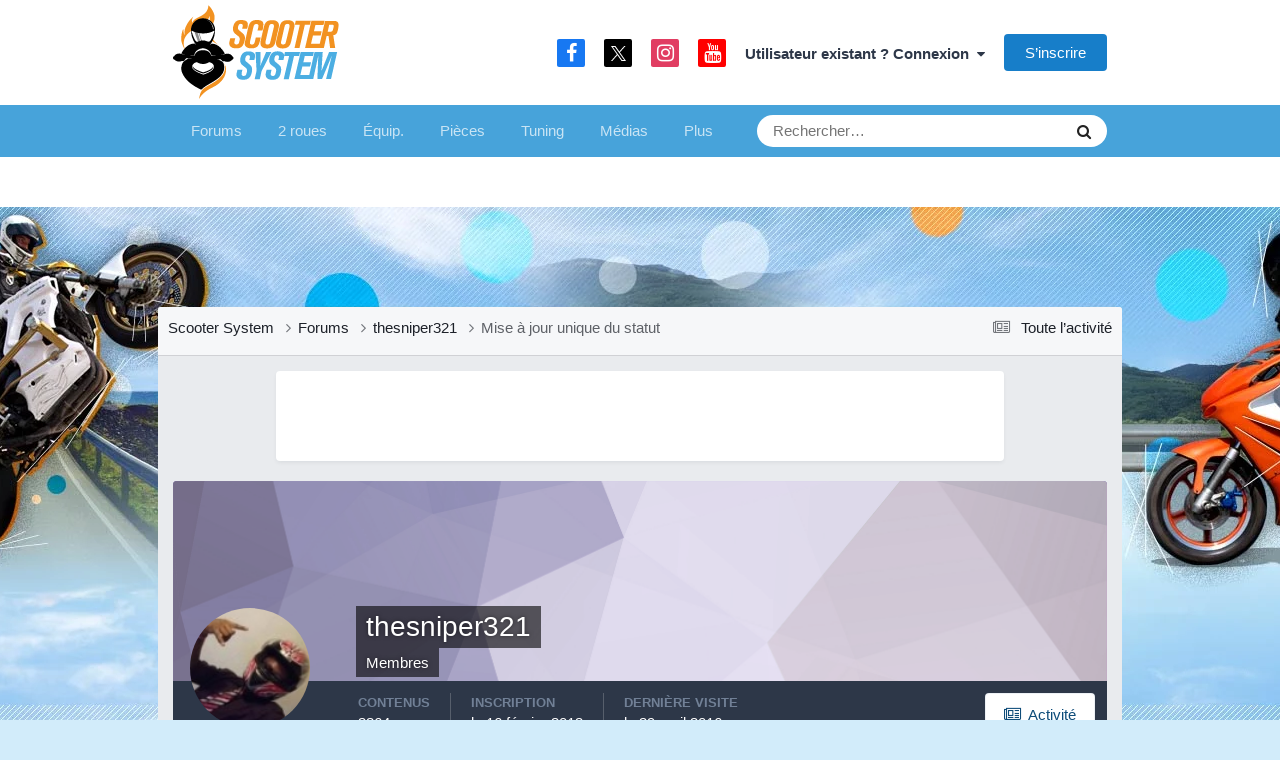

--- FILE ---
content_type: text/html;charset=UTF-8
request_url: https://www.scooter-system.fr/forum/profile/2657-thesniper321/?status=16699&type=status
body_size: 13598
content:
<!DOCTYPE html>
<html lang="fr-FR" dir="ltr">
	<head>
		<meta charset="utf-8">
		<title>Mise à jour de statut unique de 02/20/13 par thesniper321 - Forum Scooter System</title>
     	<link rel="preconnect" href="https://choices.consentframework.com" crossorigin="anonymous">

<link rel="dns-prefetch" href="https://www.googletagservices.com">
<link rel="dns-prefetch" href="https://securepubads.g.doubleclick.net">
<link rel="dns-prefetch" href="https://adservice.google.fr">
<link rel="dns-prefetch" href="https://adservice.google.com">
<link rel="dns-prefetch" href="https://pagead2.googlesyndication.com">
<link rel="dns-prefetch" href="https://partner.googleadservices.com">
<link rel="dns-prefetch" href="https://tpc.googlesyndication.com">
<link rel="dns-prefetch" href="https://cm.g.doubleclick.net">
<link rel="dns-prefetch" href="https://csi.gstatic.com">
<meta name="robots" content="max-image-preview:large">

		
		

	<meta name="viewport" content="width=device-width, initial-scale=1">


	
	


	<meta name="twitter:card" content="summary" />


	
		<meta name="twitter:site" content="@scootersystem" />
	



	
		
			
				<meta property="og:site_name" content="Forum Scooter System">
			
		
	

	
		
			
				<meta property="og:locale" content="fr_FR">
			
		
	


	
		<link rel="canonical" href="https://www.scooter-system.fr/forum/profile/2657-thesniper321/?status=16699&amp;type=status" />
	





<link rel="manifest" href="https://www.scooter-system.fr/forum/manifest.webmanifest/">
<meta name="msapplication-config" content="https://www.scooter-system.fr/forum/browserconfig.xml/">
<meta name="msapplication-starturl" content="/forum/">
<meta name="application-name" content="Scooter System">
<meta name="apple-mobile-web-app-title" content="Scooter System">

	<meta name="theme-color" content="#47a3da">


	<meta name="msapplication-TileColor" content="#ffffff">









<link rel="preload" href="//www.scooter-system.fr/forum/applications/core/interface/font/fontawesome-webfont.woff2?v=4.7.0" as="font" crossorigin="anonymous">
		




	<link rel='stylesheet' href='https://www.scooter-system.fr/forum/uploads/css_built_7/341e4a57816af3ba440d891ca87450ff_framework.css?v=b55ecd13f81758553256' media='all'>

	<link rel='stylesheet' href='https://www.scooter-system.fr/forum/uploads/css_built_7/05e81b71abe4f22d6eb8d1a929494829_responsive.css?v=b55ecd13f81758553256' media='all'>

	<link rel='stylesheet' href='https://www.scooter-system.fr/forum/uploads/css_built_7/20446cf2d164adcc029377cb04d43d17_flags.css?v=b55ecd13f81758553256' media='all'>

	<link rel='stylesheet' href='https://www.scooter-system.fr/forum/uploads/css_built_7/90eb5adf50a8c640f633d47fd7eb1778_core.css?v=b55ecd13f81758553256' media='all'>

	<link rel='stylesheet' href='https://www.scooter-system.fr/forum/uploads/css_built_7/5a0da001ccc2200dc5625c3f3934497d_core_responsive.css?v=b55ecd13f81758553256' media='all'>

	<link rel='stylesheet' href='https://www.scooter-system.fr/forum/uploads/css_built_7/ffdbd8340d5c38a97b780eeb2549bc3f_profiles.css?v=b55ecd13f81758553256' media='all'>

	<link rel='stylesheet' href='https://www.scooter-system.fr/forum/uploads/css_built_7/f2ef08fd7eaff94a9763df0d2e2aaa1f_streams.css?v=b55ecd13f81758553256' media='all'>

	<link rel='stylesheet' href='https://www.scooter-system.fr/forum/uploads/css_built_7/9be4fe0d9dd3ee2160f368f53374cd3f_leaderboard.css?v=b55ecd13f81758553256' media='all'>

	<link rel='stylesheet' href='https://www.scooter-system.fr/forum/uploads/css_built_7/125515e1b6f230e3adf3a20c594b0cea_profiles_responsive.css?v=b55ecd13f81758553256' media='all'>





<link rel='stylesheet' href='https://www.scooter-system.fr/forum/uploads/css_built_7/258adbb6e4f3e83cd3b355f84e3fa002_custom.css?v=b55ecd13f81758553256' media='all'>




      	<link rel="stylesheet" href="//static.scooter-system.fr/themes/4/additional.css" media="print" onload="this.media='all'">
		
		

      	
	</head>
	<body class='ipsApp ipsApp_front ipsJS_none ipsClearfix' data-controller='core.front.core.app' data-message="" data-pageApp='core' data-pageLocation='front' data-pageModule='members' data-pageController='profile' data-pageID='2657' >
      	
		<a href='#ipsLayout_mainArea' class='ipsHide' title='Aller au contenu principal de cette page' accesskey='m'>Aller au contenu</a>
		
			<div id='ipsLayout_header' class='ipsClearfix'>
				





				<header>
					<div class='ipsLayout_container'>
						
<a href='/' id='elLogo' accesskey='1'>
<img alt="Logo Scooter System" src="https://images.scooter-system.fr/logo.svg" loading="eager" importance="high">
</a>

						

	<ul id='elUserNav' class='ipsList_inline cSignedOut ipsResponsive_showDesktop'>
		

	
		<li class='cUserNav_icon'>
			<a href='https://www.facebook.com/scooter.system' target='_blank' class='cShareLink cShareLink_facebook' rel='noopener noreferrer'><i class='fa fa-facebook'></i></a>
        </li>
	
		<li class='cUserNav_icon'>
			<a href='https://x.com/scootersystem' target='_blank' class='cShareLink cShareLink_x' rel='noopener noreferrer'><i class='fa fa-x'></i></a>
        </li>
	
		<li class='cUserNav_icon'>
			<a href='https://www.instagram.com/scootersystem/' target='_blank' class='cShareLink cShareLink_instagram' rel='noopener noreferrer'><i class='fa fa-instagram'></i></a>
        </li>
	
		<li class='cUserNav_icon'>
			<a href='https://www.youtube.com/user/scootersystems' target='_blank' class='cShareLink cShareLink_youtube' rel='noopener noreferrer'><i class='fa fa-youtube'></i></a>
        </li>
	

        
		
        
        
            
            <li id='elSignInLink'>
                <a href='https://www.scooter-system.fr/forum/login/' data-ipsMenu-closeOnClick="false" data-ipsMenu id='elUserSignIn'>
                    Utilisateur existant ? Connexion &nbsp;<i class='fa fa-caret-down'></i>
                </a>
                
<div id='elUserSignIn_menu' class='ipsMenu ipsMenu_auto ipsHide'>
	<form accept-charset='utf-8' method='post' action='https://www.scooter-system.fr/forum/login/'>
		<input type="hidden" name="csrfKey" value="07db3bfca9d199fba20687e402c45a68">
		<input type="hidden" name="ref" value="aHR0cHM6Ly93d3cuc2Nvb3Rlci1zeXN0ZW0uZnIvZm9ydW0vcHJvZmlsZS8yNjU3LXRoZXNuaXBlcjMyMS8/c3RhdHVzPTE2Njk5JnR5cGU9c3RhdHVz">
		<div data-role="loginForm">
			
			
			
				
<div class="ipsPad ipsForm ipsForm_vertical">
	<h4 class="ipsType_sectionHead">Connexion</h4>
	<br><br>
	<ul class='ipsList_reset'>
		<li class="ipsFieldRow ipsFieldRow_noLabel ipsFieldRow_fullWidth">
			
			
				<input type="text" placeholder="Pseudo ou adresse de courriel" name="auth" autocomplete="email">
			
		</li>
		<li class="ipsFieldRow ipsFieldRow_noLabel ipsFieldRow_fullWidth">
			<input type="password" placeholder="Mot de passe" name="password" autocomplete="current-password">
		</li>
		<li class="ipsFieldRow ipsFieldRow_checkbox ipsClearfix">
			<span class="ipsCustomInput">
				<input type="checkbox" name="remember_me" id="remember_me_checkbox" value="1" checked aria-checked="true">
				<span></span>
			</span>
			<div class="ipsFieldRow_content">
				<label class="ipsFieldRow_label" for="remember_me_checkbox">Se souvenir de moi</label>
				<span class="ipsFieldRow_desc">Non recommandé sur les ordinateurs partagés</span>
			</div>
		</li>
		<li class="ipsFieldRow ipsFieldRow_fullWidth">
			<button type="submit" name="_processLogin" value="usernamepassword" class="ipsButton ipsButton_primary ipsButton_small" id="elSignIn_submit">Connexion</button>
			
				<p class="ipsType_right ipsType_small">
					
						<a href='https://www.scooter-system.fr/forum/lostpassword/' data-ipsDialog data-ipsDialog-title='Mot de passe oublié ?'>
					
					Mot de passe oublié ?</a>
				</p>
			
		</li>
	</ul>
</div>
			
		</div>
	</form>
</div>
            </li>
            
        
		
			<li>
				
					<a href='https://www.scooter-system.fr/forum/register/' data-ipsDialog data-ipsDialog-size='narrow' data-ipsDialog-title='S’inscrire' id='elRegisterButton' class='ipsButton ipsButton_normal ipsButton_primary'>S’inscrire</a>
				
			</li>
		
	</ul>

						
<ul class='ipsMobileHamburger ipsList_reset ipsResponsive_hideDesktop'>
	<li data-ipsDrawer data-ipsDrawer-drawerElem='#elMobileDrawer'>
		<a href='#' >
			
			
				
			
			
			
			<i class='fa fa-navicon'></i>
		</a>
	</li>
</ul>
					</div>
				</header>
				

	<nav data-controller='core.front.core.navBar' class=' ipsResponsive_showDesktop'>
		<div class='ipsNavBar_primary ipsLayout_container '>
			<ul data-role="primaryNavBar" class='ipsClearfix'>
				


	
		
		
		<li  id='elNavSecondary_3' data-role="navBarItem" data-navApp="forums" data-navExt="Forums">
			
			
				<a href="https://www.scooter-system.fr/forum/"  data-navItem-id="3" >
					Forums<span class='ipsNavBar_active__identifier'></span>
				</a>
			
			
				<ul class='ipsNavBar_secondary ipsHide' data-role='secondaryNavBar'>
					


	
		
		
		<li  id='elNavSecondary_8' data-role="navBarItem" data-navApp="core" data-navExt="AllActivity">
			
			
				<a href="https://www.scooter-system.fr/forum/discover/"  data-navItem-id="8" >
					Toute l’activité<span class='ipsNavBar_active__identifier'></span>
				</a>
			
			
		</li>
	
	

	
		
		
		<li  id='elNavSecondary_9' data-role="navBarItem" data-navApp="core" data-navExt="YourActivityStreams">
			
			
				<a href="#"  data-navItem-id="9" >
					Flux de mon activité<span class='ipsNavBar_active__identifier'></span>
				</a>
			
			
		</li>
	
	

	
		
		
		<li  id='elNavSecondary_30' data-role="navBarItem" data-navApp="core" data-navExt="Leaderboard">
			
			
				<a href="https://www.scooter-system.fr/forum/leaderboard/"  data-navItem-id="30" >
					Classement<span class='ipsNavBar_active__identifier'></span>
				</a>
			
			
		</li>
	
	

	
		
		
		<li  id='elNavSecondary_32' data-role="navBarItem" data-navApp="core" data-navExt="Clubs">
			
			
				<a href="https://www.scooter-system.fr/forum/clubs/"  data-navItem-id="32" >
					Clubs<span class='ipsNavBar_active__identifier'></span>
				</a>
			
			
		</li>
	
	

	
		
		
		<li  id='elNavSecondary_7' data-role="navBarItem" data-navApp="core" data-navExt="OnlineUsers">
			
			
				<a href="https://www.scooter-system.fr/forum/online/"  data-navItem-id="7" >
					Utilisateurs en ligne<span class='ipsNavBar_active__identifier'></span>
				</a>
			
			
		</li>
	
	

	
		
		
		<li  id='elNavSecondary_12' data-role="navBarItem" data-navApp="core" data-navExt="Search">
			
			
				<a href="https://www.scooter-system.fr/forum/search/"  data-navItem-id="12" >
					Rechercher<span class='ipsNavBar_active__identifier'></span>
				</a>
			
			
		</li>
	
	

					<li class='ipsHide' id='elNavigationMore_3' data-role='navMore'>
						<a href='#' data-ipsMenu data-ipsMenu-appendTo='#elNavigationMore_3' id='elNavigationMore_3_dropdown'>Plus <i class='fa fa-caret-down'></i></a>
						<ul class='ipsHide ipsMenu ipsMenu_auto' id='elNavigationMore_3_dropdown_menu' data-role='moreDropdown'></ul>
					</li>
				</ul>
			
		</li>
	
	

	
		
		
		<li  id='elNavSecondary_24' data-role="navBarItem" data-navApp="core" data-navExt="CustomItem">
			
			
				<a href="https://www.scooter-system.fr/catalog/deuxroues.html" target='_blank' rel="noopener" data-navItem-id="24" >
					2 roues<span class='ipsNavBar_active__identifier'></span>
				</a>
			
			
				<ul class='ipsNavBar_secondary ipsHide' data-role='secondaryNavBar'>
					


	
		
		
		<li  id='elNavSecondary_33' data-role="navBarItem" data-navApp="core" data-navExt="CustomItem">
			
			
				<a href="https://www.scooter-system.fr/guides/22-scooter-50.html"  data-navItem-id="33" >
					Scooter 50<span class='ipsNavBar_active__identifier'></span>
				</a>
			
			
		</li>
	
	

	
		
		
		<li  id='elNavSecondary_34' data-role="navBarItem" data-navApp="core" data-navExt="CustomItem">
			
			
				<a href="https://www.scooter-system.fr/guides/23-scooter-125.html"  data-navItem-id="34" >
					Scooter 125<span class='ipsNavBar_active__identifier'></span>
				</a>
			
			
		</li>
	
	

	
		
		
		<li  id='elNavSecondary_35' data-role="navBarItem" data-navApp="core" data-navExt="CustomItem">
			
			
				<a href="https://www.scooter-system.fr/guides/24-maxiscooter.html"  data-navItem-id="35" >
					Maxiscooter<span class='ipsNavBar_active__identifier'></span>
				</a>
			
			
		</li>
	
	

	
		
		
		<li  id='elNavSecondary_36' data-role="navBarItem" data-navApp="core" data-navExt="CustomItem">
			
			
				<a href="https://www.scooter-system.fr/guides/1-scooter-electrique.html"  data-navItem-id="36" >
					Scooter électrique<span class='ipsNavBar_active__identifier'></span>
				</a>
			
			
		</li>
	
	

	
		
		
		<li  id='elNavSecondary_37' data-role="navBarItem" data-navApp="core" data-navExt="CustomItem">
			
			
				<a href="https://www.scooter-system.fr/guides/3-scooter-3-roues.html"  data-navItem-id="37" >
					Scooter 3 roues<span class='ipsNavBar_active__identifier'></span>
				</a>
			
			
		</li>
	
	

	
		
		
		<li  id='elNavSecondary_38' data-role="navBarItem" data-navApp="core" data-navExt="CustomItem">
			
			
				<a href="https://www.scooter-system.fr/guides/25-50-boite.html"  data-navItem-id="38" >
					Mécaboite<span class='ipsNavBar_active__identifier'></span>
				</a>
			
			
		</li>
	
	

	
		
		
		<li  id='elNavSecondary_39' data-role="navBarItem" data-navApp="core" data-navExt="CustomItem">
			
			
				<a href="https://www.scooter-system.fr/guides/27-moto-125.html"  data-navItem-id="39" >
					Moto 125<span class='ipsNavBar_active__identifier'></span>
				</a>
			
			
		</li>
	
	

					<li class='ipsHide' id='elNavigationMore_24' data-role='navMore'>
						<a href='#' data-ipsMenu data-ipsMenu-appendTo='#elNavigationMore_24' id='elNavigationMore_24_dropdown'>Plus <i class='fa fa-caret-down'></i></a>
						<ul class='ipsHide ipsMenu ipsMenu_auto' id='elNavigationMore_24_dropdown_menu' data-role='moreDropdown'></ul>
					</li>
				</ul>
			
		</li>
	
	

	
		
		
		<li  id='elNavSecondary_25' data-role="navBarItem" data-navApp="core" data-navExt="CustomItem">
			
			
				<a href="https://www.scooter-system.fr/catalog/equipements.html"  data-navItem-id="25" >
					Équip.<span class='ipsNavBar_active__identifier'></span>
				</a>
			
			
				<ul class='ipsNavBar_secondary ipsHide' data-role='secondaryNavBar'>
					


	
		
		
		<li  id='elNavSecondary_40' data-role="navBarItem" data-navApp="core" data-navExt="CustomItem">
			
			
				<a href="https://www.scooter-system.fr/guides/5-casque-moto-scooter.html"  data-navItem-id="40" >
					Casque moto<span class='ipsNavBar_active__identifier'></span>
				</a>
			
			
		</li>
	
	

	
		
		
		<li  id='elNavSecondary_41' data-role="navBarItem" data-navApp="core" data-navExt="CustomItem">
			
			
				<a href="https://www.scooter-system.fr/guides/6-blouson-moto.html"  data-navItem-id="41" >
					Blouson moto<span class='ipsNavBar_active__identifier'></span>
				</a>
			
			
		</li>
	
	

	
		
		
		<li  id='elNavSecondary_42' data-role="navBarItem" data-navApp="core" data-navExt="CustomItem">
			
			
				<a href="https://www.scooter-system.fr/guides/9-gants-moto.html"  data-navItem-id="42" >
					Gants moto<span class='ipsNavBar_active__identifier'></span>
				</a>
			
			
		</li>
	
	

	
		
		
		<li  id='elNavSecondary_43' data-role="navBarItem" data-navApp="core" data-navExt="CustomItem">
			
			
				<a href="https://www.scooter-system.fr/guides/15-antivol-scooter.html"  data-navItem-id="43" >
					Antivol moto<span class='ipsNavBar_active__identifier'></span>
				</a>
			
			
		</li>
	
	

					<li class='ipsHide' id='elNavigationMore_25' data-role='navMore'>
						<a href='#' data-ipsMenu data-ipsMenu-appendTo='#elNavigationMore_25' id='elNavigationMore_25_dropdown'>Plus <i class='fa fa-caret-down'></i></a>
						<ul class='ipsHide ipsMenu ipsMenu_auto' id='elNavigationMore_25_dropdown_menu' data-role='moreDropdown'></ul>
					</li>
				</ul>
			
		</li>
	
	

	
		
		
		<li  id='elNavSecondary_26' data-role="navBarItem" data-navApp="core" data-navExt="CustomItem">
			
			
				<a href="https://www.scooter-system.fr/catalog/index.html"  data-navItem-id="26" >
					Pièces<span class='ipsNavBar_active__identifier'></span>
				</a>
			
			
				<ul class='ipsNavBar_secondary ipsHide' data-role='secondaryNavBar'>
					


	
		
		
		<li  id='elNavSecondary_44' data-role="navBarItem" data-navApp="core" data-navExt="CustomItem">
			
			
				<a href="https://www.scooter-system.fr/news/categorie-2-0.html"  data-navItem-id="44" >
					Nouveautés accessoires<span class='ipsNavBar_active__identifier'></span>
				</a>
			
			
		</li>
	
	

	
		
		
		<li  id='elNavSecondary_59' data-role="navBarItem" data-navApp="core" data-navExt="CustomItem">
			
			
				<a href="https://www.scooter-system.fr/p/cylindre"  data-navItem-id="59" >
					Cylindres<span class='ipsNavBar_active__identifier'></span>
				</a>
			
			
		</li>
	
	

	
		
		
		<li  id='elNavSecondary_60' data-role="navBarItem" data-navApp="core" data-navExt="CustomItem">
			
			
				<a href="https://www.scooter-system.fr/p/pot"  data-navItem-id="60" >
					Pots<span class='ipsNavBar_active__identifier'></span>
				</a>
			
			
		</li>
	
	

	
		
		
		<li  id='elNavSecondary_61' data-role="navBarItem" data-navApp="core" data-navExt="CustomItem">
			
			
				<a href="https://www.scooter-system.fr/p/carburateur"  data-navItem-id="61" >
					Carburateurs<span class='ipsNavBar_active__identifier'></span>
				</a>
			
			
		</li>
	
	

	
		
		
		<li  id='elNavSecondary_62' data-role="navBarItem" data-navApp="core" data-navExt="CustomItem">
			
			
				<a href="https://www.scooter-system.fr/p/allumage"  data-navItem-id="62" >
					Allumage<span class='ipsNavBar_active__identifier'></span>
				</a>
			
			
		</li>
	
	

	
		
		
		<li  id='elNavSecondary_47' data-role="navBarItem" data-navApp="core" data-navExt="CustomItem">
			
			
				<a href="https://www.scooter-system.fr/p/vilebrequin"  data-navItem-id="47" >
					Vilebrequin<span class='ipsNavBar_active__identifier'></span>
				</a>
			
			
		</li>
	
	

	
		
		
		<li  id='elNavSecondary_45' data-role="navBarItem" data-navApp="core" data-navExt="CustomItem">
			
			
				<a href="https://www.scooter-system.fr/p/variateur"  data-navItem-id="45" >
					Variateur<span class='ipsNavBar_active__identifier'></span>
				</a>
			
			
		</li>
	
	

					<li class='ipsHide' id='elNavigationMore_26' data-role='navMore'>
						<a href='#' data-ipsMenu data-ipsMenu-appendTo='#elNavigationMore_26' id='elNavigationMore_26_dropdown'>Plus <i class='fa fa-caret-down'></i></a>
						<ul class='ipsHide ipsMenu ipsMenu_auto' id='elNavigationMore_26_dropdown_menu' data-role='moreDropdown'></ul>
					</li>
				</ul>
			
		</li>
	
	

	
		
		
		<li  id='elNavSecondary_27' data-role="navBarItem" data-navApp="core" data-navExt="CustomItem">
			
			
				<a href="https://www.scooter-system.fr/tuning/index.html"  data-navItem-id="27" >
					Tuning<span class='ipsNavBar_active__identifier'></span>
				</a>
			
			
				<ul class='ipsNavBar_secondary ipsHide' data-role='secondaryNavBar'>
					


	
		
		
		<li  id='elNavSecondary_49' data-role="navBarItem" data-navApp="core" data-navExt="CustomItem">
			
			
				<a href="https://www.scooter-system.fr/tuning/list-note-C1-0.html"  data-navItem-id="49" >
					Scooters Tuning<span class='ipsNavBar_active__identifier'></span>
				</a>
			
			
		</li>
	
	

	
		
		
		<li  id='elNavSecondary_50' data-role="navBarItem" data-navApp="core" data-navExt="CustomItem">
			
			
				<a href="https://www.scooter-system.fr/tuning/list-note-C2-0.html"  data-navItem-id="50" >
					Mécaboîtes Tuning<span class='ipsNavBar_active__identifier'></span>
				</a>
			
			
		</li>
	
	

	
		
		
		<li  id='elNavSecondary_51' data-role="navBarItem" data-navApp="core" data-navExt="CustomItem">
			
			
				<a href="https://www.scooter-system.fr/tuning/list-note-C3-0.html"  data-navItem-id="51" >
					Mobylettes Tuning<span class='ipsNavBar_active__identifier'></span>
				</a>
			
			
		</li>
	
	

					<li class='ipsHide' id='elNavigationMore_27' data-role='navMore'>
						<a href='#' data-ipsMenu data-ipsMenu-appendTo='#elNavigationMore_27' id='elNavigationMore_27_dropdown'>Plus <i class='fa fa-caret-down'></i></a>
						<ul class='ipsHide ipsMenu ipsMenu_auto' id='elNavigationMore_27_dropdown_menu' data-role='moreDropdown'></ul>
					</li>
				</ul>
			
		</li>
	
	

	
		
		
		<li  id='elNavSecondary_28' data-role="navBarItem" data-navApp="core" data-navExt="CustomItem">
			
			
				<a href="https://www.scooter-system.fr/download/index.html"  data-navItem-id="28" >
					Médias<span class='ipsNavBar_active__identifier'></span>
				</a>
			
			
				<ul class='ipsNavBar_secondary ipsHide' data-role='secondaryNavBar'>
					


	
		
		
		<li  id='elNavSecondary_52' data-role="navBarItem" data-navApp="core" data-navExt="CustomItem">
			
			
				<a href="https://www.scooter-system.fr/download/cat-2-0.html"  data-navItem-id="52" >
					Vidéos de scooter<span class='ipsNavBar_active__identifier'></span>
				</a>
			
			
		</li>
	
	

	
		
		
		<li  id='elNavSecondary_53' data-role="navBarItem" data-navApp="core" data-navExt="CustomItem">
			
			
				<a href="https://www.scooter-system.fr/galeries/albums-photos-0.html"  data-navItem-id="53" >
					Reportages photo<span class='ipsNavBar_active__identifier'></span>
				</a>
			
			
		</li>
	
	

					<li class='ipsHide' id='elNavigationMore_28' data-role='navMore'>
						<a href='#' data-ipsMenu data-ipsMenu-appendTo='#elNavigationMore_28' id='elNavigationMore_28_dropdown'>Plus <i class='fa fa-caret-down'></i></a>
						<ul class='ipsHide ipsMenu ipsMenu_auto' id='elNavigationMore_28_dropdown_menu' data-role='moreDropdown'></ul>
					</li>
				</ul>
			
		</li>
	
	

	
		
		
		<li  id='elNavSecondary_29' data-role="navBarItem" data-navApp="core" data-navExt="CustomItem">
			
			
				<a href="https://www.scooter-system.fr/outils/services.html"  data-navItem-id="29" >
					Services<span class='ipsNavBar_active__identifier'></span>
				</a>
			
			
				<ul class='ipsNavBar_secondary ipsHide' data-role='secondaryNavBar'>
					


	
		
		
		<li  id='elNavSecondary_54' data-role="navBarItem" data-navApp="core" data-navExt="CustomItem">
			
			
				<a href="https://www.scooter-system.fr/outils/assurance.php"  data-navItem-id="54" >
					Assurer un scooter<span class='ipsNavBar_active__identifier'></span>
				</a>
			
			
		</li>
	
	

	
		
		
		<li  id='elNavSecondary_55' data-role="navBarItem" data-navApp="core" data-navExt="CustomItem">
			
			
				<a href="https://www.scooter-system.fr/annuaire/index.html"  data-navItem-id="55" >
					Annuaire moto<span class='ipsNavBar_active__identifier'></span>
				</a>
			
			
		</li>
	
	

	
		
		
		<li  id='elNavSecondary_56' data-role="navBarItem" data-navApp="core" data-navExt="CustomItem">
			
			
				<a href="https://www.scooter-system.fr/catalog/concessionnaires.html"  data-navItem-id="56" >
					Concessionnaires moto<span class='ipsNavBar_active__identifier'></span>
				</a>
			
			
		</li>
	
	

	
		
		
		<li  id='elNavSecondary_57' data-role="navBarItem" data-navApp="core" data-navExt="CustomItem">
			
			
				<a href="https://www.scooter-system.fr/outils/cote.php"  data-navItem-id="57" >
					Cote scooter<span class='ipsNavBar_active__identifier'></span>
				</a>
			
			
		</li>
	
	

	
		
		
		<li  id='elNavSecondary_58' data-role="navBarItem" data-navApp="core" data-navExt="CustomItem">
			
			
				<a href="https://www.scooter-system.fr/dossiers/cat-11-0.html"  data-navItem-id="58" >
					Conseils pratiques<span class='ipsNavBar_active__identifier'></span>
				</a>
			
			
		</li>
	
	

					<li class='ipsHide' id='elNavigationMore_29' data-role='navMore'>
						<a href='#' data-ipsMenu data-ipsMenu-appendTo='#elNavigationMore_29' id='elNavigationMore_29_dropdown'>Plus <i class='fa fa-caret-down'></i></a>
						<ul class='ipsHide ipsMenu ipsMenu_auto' id='elNavigationMore_29_dropdown_menu' data-role='moreDropdown'></ul>
					</li>
				</ul>
			
		</li>
	
	

				<li class='ipsHide' id='elNavigationMore' data-role='navMore'>
					<a href='#' data-ipsMenu data-ipsMenu-appendTo='#elNavigationMore' id='elNavigationMore_dropdown'>Plus</a>
					<ul class='ipsNavBar_secondary ipsHide' data-role='secondaryNavBar'>
						<li class='ipsHide' id='elNavigationMore_more' data-role='navMore'>
							<a href='#' data-ipsMenu data-ipsMenu-appendTo='#elNavigationMore_more' id='elNavigationMore_more_dropdown'>Plus <i class='fa fa-caret-down'></i></a>
							<ul class='ipsHide ipsMenu ipsMenu_auto' id='elNavigationMore_more_dropdown_menu' data-role='moreDropdown'></ul>
						</li>
					</ul>
				</li>
			</ul>
			

	<div id="elSearchWrapper">
		<div id='elSearch' data-controller="core.front.core.quickSearch">
			<form accept-charset='utf-8' action='//www.scooter-system.fr/forum/search/?do=quicksearch' method='post'>
                <input type='search' id='elSearchField' placeholder='Rechercher…' name='q' autocomplete='off' aria-label='Rechercher'>
                <details class='cSearchFilter'>
                    <summary class='cSearchFilter__text'></summary>
                    <ul class='cSearchFilter__menu'>
                        
                        <li><label><input type="radio" name="type" value="all" ><span class='cSearchFilter__menuText'>N’importe où</span></label></li>
                        
                        
                            <li><label><input type="radio" name="type" value="core_statuses_status" checked><span class='cSearchFilter__menuText'>Mises à jour de statut</span></label></li>
                        
                            <li><label><input type="radio" name="type" value="forums_topic"><span class='cSearchFilter__menuText'>Sujets</span></label></li>
                        
                            <li><label><input type="radio" name="type" value="core_members"><span class='cSearchFilter__menuText'>Membres</span></label></li>
                        
                    </ul>
                </details>
				<button class='cSearchSubmit' type="submit" aria-label='Rechercher'><i class="fa fa-search"></i></button>
			</form>
		</div>
	</div>

		</div>
	</nav>

				
<ul id='elMobileNav' class='ipsResponsive_hideDesktop' data-controller='core.front.core.mobileNav'>
	
		
			
			
				
					<li id='elMobileBreadcrumb'>
						<a href='https://www.scooter-system.fr/forum/profile/2657-thesniper321/'>
							<span>thesniper321</span>
						</a>
					</li>
				
				
			
				
				
			
		
	
	
	
	<li >
		<a data-action="defaultStream" href='https://www.scooter-system.fr/forum/discover/'><i class="fa fa-newspaper-o" aria-hidden="true"></i></a>
	</li>

	

	
		<li class='ipsJS_show'>
			<a href='https://www.scooter-system.fr/forum/search/'><i class='fa fa-search'></i></a>
		</li>
	
</ul>
			</div>
		
      	<div class="bg-layer-0"></div><div class="bg-layer-1"></div><div class="bg-layer-2"></div>
		<div id="top" class="top-spacer"></div>
		<main id='ipsLayout_body' class='ipsLayout_container'>
			<div id='ipsLayout_contentArea'>
				<div id='ipsLayout_contentWrapper'>
					
<nav class='ipsBreadcrumb ipsBreadcrumb_top ipsFaded_withHover'>
	

	<ul class='ipsList_inline ipsPos_right'>
		
		<li >
			<a data-action="defaultStream" class='ipsType_light '  href='https://www.scooter-system.fr/forum/discover/'><i class="fa fa-newspaper-o" aria-hidden="true"></i> <span>Toute l’activité</span></a>
		</li>
		
	</ul>

	<ul data-role="breadcrumbList">
      	<li>
			<a href='/'>
				<span>Scooter System <i class='fa fa-angle-right'></i></span>
			</a>
		</li>
		<li>
			<a href='https://www.scooter-system.fr/forum/'>
				<span>Forums <i class='fa fa-angle-right'></i></span>
			</a>
		</li>
		
		
			<li>
				
					<a href='https://www.scooter-system.fr/forum/profile/2657-thesniper321/'>
						<span>thesniper321 <i class='fa fa-angle-right' aria-hidden="true"></i></span>
					</a>
				
			</li>
		
			<li>
				
					Mise à jour unique du statut
				
			</li>
		
	</ul>
</nav>
					
					<div id='ipsLayout_mainArea'>
						<div id="728t" class="vivre728 vivre728t"></div>
						
						
						

	




						

<!-- When altering this template be sure to also check for similar in the hovercard -->
<div data-controller='core.front.profile.main'>
	

<header data-role="profileHeader">
    <div class='ipsPageHead_special ' id='elProfileHeader' data-controller='core.global.core.coverPhoto' data-url="https://www.scooter-system.fr/forum/profile/2657-thesniper321/?csrfKey=07db3bfca9d199fba20687e402c45a68" data-coverOffset='0'>
        
        <div class='ipsCoverPhoto_container' style="background-color: hsl(258, 100%, 80% )">
            <img src='https://www.scooter-system.fr/forum/uploads/set_resources_7/84c1e40ea0e759e3f1505eb1788ddf3c_pattern.png' class='ipsCoverPhoto_photo' data-action="toggleCoverPhoto" alt=''>
        </div>
        
        
        <div class='ipsColumns ipsColumns_collapsePhone' data-hideOnCoverEdit>
            <div class='ipsColumn ipsColumn_fixed ipsColumn_narrow ipsPos_center' id='elProfilePhoto'>
                
                <a href="//www.scooter-system.fr/forum/uploads/profile/photo-2657.jpg" data-ipsLightbox class='ipsUserPhoto ipsUserPhoto_xlarge'>
                    <img src='//www.scooter-system.fr/forum/uploads/profile/photo-thumb-2657.jpg' alt=''>
                </a>
                
                
            </div>
            <div class='ipsColumn ipsColumn_fluid'>
                <div class='ipsPos_left ipsPad cProfileHeader_name ipsType_normal'>
                    <h1 class='ipsType_reset ipsPageHead_barText'>
                        thesniper321

                        
                        
                    </h1>
                    <span>
						
						<span class='ipsPageHead_barText'><span style='color:#'>Membres</span></span>
					</span>
                </div>
                
                <ul class='ipsList_inline ipsPad ipsResponsive_hidePhone ipsResponsive_block ipsPos_left'>
                    
                    <li>

<div data-followApp='core' data-followArea='member' data-followID='2657'  data-controller='core.front.core.followButton'>
	
		

	
</div></li>
                    
                    
                </ul>
                
            </div>
        </div>
    </div>

    <div class='ipsGrid ipsAreaBackground ipsPad ipsResponsive_showPhone ipsResponsive_block'>
        
        
        

        
        
        <div data-role='switchView' class='ipsGrid_span12'>
            <div data-action="goToProfile" data-type='phone' class='ipsHide'>
                <a href='https://www.scooter-system.fr/forum/profile/2657-thesniper321/' class='ipsButton ipsButton_veryLight ipsButton_small ipsButton_fullWidth' title="Profil de thesniper321"><i class='fa fa-user'></i></a>
            </div>
            <div data-action="browseContent" data-type='phone' class=''>
                <a href="https://www.scooter-system.fr/forum/profile/2657-thesniper321/content/" rel="nofollow" class='ipsButton ipsButton_veryLight ipsButton_small ipsButton_fullWidth'  title="Contenu de thesniper321"><i class='fa fa-newspaper-o'></i></a>
            </div>
        </div>
    </div>

    <div id='elProfileStats' class='ipsClearfix sm:ipsPadding ipsResponsive_pull'>
        <div data-role='switchView' class='ipsResponsive_hidePhone ipsPos_right'>
            <a href='https://www.scooter-system.fr/forum/profile/2657-thesniper321/' class='ipsButton ipsButton_veryLight ipsButton_small ipsPos_right ipsHide' data-action="goToProfile" data-type='full' title="Profil de thesniper321"><i class='fa fa-user'></i> <span class='ipsResponsive_showDesktop ipsResponsive_inline'>&nbsp;Profil</span></a>
            <a href="https://www.scooter-system.fr/forum/profile/2657-thesniper321/content/" rel="nofollow" class='ipsButton ipsButton_veryLight ipsButton_small ipsPos_right ' data-action="browseContent" data-type='full' title="Contenu de thesniper321"><i class='fa fa-newspaper-o'></i> <span class='ipsResponsive_showDesktop ipsResponsive_inline'>&nbsp;Activité</span></a>
        </div>
        <ul class='ipsList_reset ipsFlex ipsFlex-ai:center ipsFlex-fw:wrap ipsPos_left ipsResponsive_noFloat'>
            <li>
                <h4 class='ipsType_minorHeading'>Contenus</h4>
                2864
            </li>
            <li>
                <h4 class='ipsType_minorHeading'>Inscription</h4>
                <time datetime='2012-02-16T16:57:41Z' title='02/16/12 16:57' data-short='13 a'>le 16 février 2012</time>
            </li>
            
            <li>
                <h4 class='ipsType_minorHeading'>Dernière visite</h4>
                <span>
					
                    <time datetime='2016-04-29T11:23:50Z' title='04/29/16 11:23' data-short='9 a'>le 29 avril 2016</time>
				</span>
            </li>
            
            
        </ul>
    </div>
</header>
	<div data-role="profileContent" class='ipsSpacer_top'>

		<div class='ipsColumns ipsColumns_collapseTablet' data-controller="core.front.profile.body">
			<div class='ipsColumn ipsColumn_fixed ipsColumn_veryWide' id='elProfileInfoColumn'>
				<div class='ipsPadding ipsBox ipsResponsive_pull'>
					
					
						

						
					

					
					
					
                        
                    
					
						<div class='ipsWidget ipsWidget_vertical cProfileSidebarBlock ipsBox ipsBox--child ipsSpacer_bottom' id='elFollowers' data-feedID='member-2657' data-controller='core.front.profile.followers'>
							

<h2 class='ipsWidget_title ipsType_reset'>
	
	3 abonnés
</h2>
<div class='ipsWidget_inner'>
	
		<ul class='ipsGrid ipsSpacer_top'>
			
				
					<li class='ipsGrid_span3 ipsType_center ' data-ipsTooltip title='Bubulle'>


	<a href="https://www.scooter-system.fr/forum/profile/196-bubulle/" rel="nofollow"  class="ipsUserPhoto ipsUserPhoto_mini" title="Aller sur le profil de Bubulle">
		<img src='https://www.scooter-system.fr/forum/uploads/monthly_2016_03/56d4f9b9c9c7e_logobubulle.jpg.346b1ddde7575cbd56bfe46a01ca7fdf.thumb.jpg.f117a05a1b373bb552a4fdec81a9aea4.jpg' alt='Bubulle' loading="lazy">
	</a>
</li>
				
			
				
					<li class='ipsGrid_span3 ipsType_center ' data-ipsTooltip title='RyDeR_3.i'>


	<a href="https://www.scooter-system.fr/forum/profile/113-ryder_3i/" rel="nofollow"  class="ipsUserPhoto ipsUserPhoto_mini" title="Aller sur le profil de RyDeR_3.i">
		<img src='//www.scooter-system.fr/forum/uploads/profile/photo-thumb-113.jpg' alt='RyDeR_3.i' loading="lazy">
	</a>
</li>
				
			
				
					<li class='ipsGrid_span3 ipsType_center ' data-ipsTooltip title='aymerickp62'>


	<a href="https://www.scooter-system.fr/forum/profile/12002-aymerickp62/" rel="nofollow"  class="ipsUserPhoto ipsUserPhoto_mini" title="Aller sur le profil de aymerickp62">
		<img src='https://www.scooter-system.fr/forum/uploads/monthly_2020_01/IMGP0688.thumb.JPG.8ded3b9fa604b69a5bf0edfbe1e7c3f6.JPG' alt='aymerickp62' loading="lazy">
	</a>
</li>
				
			
		</ul>
	
</div>

						</div>
	 				
	 				
						<div class='ipsWidget ipsWidget_vertical cProfileSidebarBlock ipsBox ipsBox--child ipsSpacer_bottom' data-location='defaultFields'>
							<h2 class='ipsWidget_title ipsType_reset'>À propos de thesniper321</h2>
							<div class='ipsWidget_inner ipsPad'>
								
								<ul class='ipsDataList ipsDataList_reducedSpacing cProfileFields'>
									
									
										<li class='ipsDataItem'>
											<span class='ipsDataItem_generic ipsDataItem_size3 ipsType_break'><strong>Date de naissance</strong></span>
											<span class='ipsDataItem_generic'>05/08/1986</span>
										</li>
									
								</ul>
							</div>
						</div>
					
					
						
						<div class='ipsWidget ipsWidget_vertical cProfileSidebarBlock ipsBox ipsBox--child ipsSpacer_bottom' data-location='customFields'>
							
                                <h2 class='ipsWidget_title ipsType_reset'>Informations du profil</h2>
                            
                            <div class='ipsWidget_inner ipsPad'>
								<ul class='ipsDataList ipsDataList_reducedSpacing cProfileFields'>
									
									
										<li class='ipsDataItem ipsType_break'>
											
												<span class='ipsDataItem_generic ipsDataItem_size3 ipsType_break'><strong>Sexe</strong></span>
												<div class='ipsDataItem_generic'><div class='ipsType_break ipsContained'>Homme</div></div>
											
										</li>
									
									
									
										<li class='ipsDataItem ipsType_break'>
											
												<span class='ipsDataItem_generic ipsDataItem_size3 ipsType_break'><strong>Ville</strong></span>
												<div class='ipsDataItem_generic'><div class='ipsType_break ipsContained'>amiens</div></div>
											
										</li>
									
									
									
										<li class='ipsDataItem ipsType_break'>
											
												<span class='ipsDataItem_generic ipsDataItem_size3 ipsType_break'><strong>Véhicule</strong></span>
												<div class='ipsDataItem_generic'><div class='ipsType_break ipsContained'>yamaha TZR</div></div>
											
										</li>
									
									
								</ul>
							</div>
						</div>
						
					
					
					
						<div class='ipsWidget ipsWidget_vertical cProfileSidebarBlock ipsBox ipsBox--child ipsSpacer_bottom' data-controller='core.front.profile.toggleBlock'>
							


	
	<h2 class='ipsWidget_title ipsType_reset'>
		

		Visiteurs récents du profil
	</h2>
	<div class='ipsWidget_inner ipsPad'>
		<span class='ipsType_light'>
			68944 visualisations du profil 
		</span>
		
			<ul class='ipsDataList ipsDataList_reducedSpacing ipsSpacer_top'>
			
				<li class='ipsDataItem'>
					<div class='ipsType_center ipsDataItem_icon'>
						


	<a href="https://www.scooter-system.fr/forum/profile/73083-bwsoriginal2004/" rel="nofollow" data-ipsHover data-ipsHover-width="370" data-ipsHover-target="https://www.scooter-system.fr/forum/profile/73083-bwsoriginal2004/?do=hovercard" class="ipsUserPhoto ipsUserPhoto_tiny" title="Aller sur le profil de bwsoriginal2004">
		<img src='data:image/svg+xml,%3Csvg%20xmlns%3D%22http%3A%2F%2Fwww.w3.org%2F2000%2Fsvg%22%20viewBox%3D%220%200%201024%201024%22%20style%3D%22background%3A%236a62c4%22%3E%3Cg%3E%3Ctext%20text-anchor%3D%22middle%22%20dy%3D%22.35em%22%20x%3D%22512%22%20y%3D%22512%22%20fill%3D%22%23ffffff%22%20font-size%3D%22700%22%20font-family%3D%22-apple-system%2C%20BlinkMacSystemFont%2C%20Roboto%2C%20Helvetica%2C%20Arial%2C%20sans-serif%22%3EB%3C%2Ftext%3E%3C%2Fg%3E%3C%2Fsvg%3E' alt='bwsoriginal2004' loading="lazy">
	</a>

					</div>
					<div class='ipsDataItem_main'>
						<h3 class='ipsDataItem_title'>


<a href='https://www.scooter-system.fr/forum/profile/73083-bwsoriginal2004/' rel="nofollow" data-ipsHover data-ipsHover-width='370' data-ipsHover-target='https://www.scooter-system.fr/forum/profile/73083-bwsoriginal2004/?do=hovercard&amp;referrer=https%253A%252F%252Fwww.scooter-system.fr%252Fforum%252Fprofile%252F2657-thesniper321%252F%253Fstatus%253D16699%2526type%253Dstatus' title="Aller sur le profil de bwsoriginal2004" class="ipsType_break">bwsoriginal2004</a></h3>
						<p class='ipsDataItem_meta ipsType_light'><time datetime='2024-11-30T11:11:53Z' title='11/30/24 11:11' data-short='1 a'>le 30 novembre 2024</time></p>
					</div>
				</li>
			
				<li class='ipsDataItem'>
					<div class='ipsType_center ipsDataItem_icon'>
						


	<a href="https://www.scooter-system.fr/forum/profile/69386-yasss220/" rel="nofollow" data-ipsHover data-ipsHover-width="370" data-ipsHover-target="https://www.scooter-system.fr/forum/profile/69386-yasss220/?do=hovercard" class="ipsUserPhoto ipsUserPhoto_tiny" title="Aller sur le profil de Yasss220">
		<img src='https://www.scooter-system.fr/forum/uploads/monthly_2024_05/IMG_1696.thumb.jpeg.76f4bf98ce708394e2058bad875022f9.jpeg' alt='Yasss220' loading="lazy">
	</a>

					</div>
					<div class='ipsDataItem_main'>
						<h3 class='ipsDataItem_title'>


<a href='https://www.scooter-system.fr/forum/profile/69386-yasss220/' rel="nofollow" data-ipsHover data-ipsHover-width='370' data-ipsHover-target='https://www.scooter-system.fr/forum/profile/69386-yasss220/?do=hovercard&amp;referrer=https%253A%252F%252Fwww.scooter-system.fr%252Fforum%252Fprofile%252F2657-thesniper321%252F%253Fstatus%253D16699%2526type%253Dstatus' title="Aller sur le profil de Yasss220" class="ipsType_break">Yasss220</a></h3>
						<p class='ipsDataItem_meta ipsType_light'><time datetime='2024-06-27T13:44:43Z' title='06/27/24 13:44' data-short='1 a'>le 27 juin 2024</time></p>
					</div>
				</li>
			
				<li class='ipsDataItem'>
					<div class='ipsType_center ipsDataItem_icon'>
						


	<a href="https://www.scooter-system.fr/forum/profile/141-alain/" rel="nofollow" data-ipsHover data-ipsHover-width="370" data-ipsHover-target="https://www.scooter-system.fr/forum/profile/141-alain/?do=hovercard" class="ipsUserPhoto ipsUserPhoto_tiny" title="Aller sur le profil de Alain">
		<img src='//www.scooter-system.fr/forum/uploads/profile/photo-thumb-141.jpg' alt='Alain' loading="lazy">
	</a>

					</div>
					<div class='ipsDataItem_main'>
						<h3 class='ipsDataItem_title'>


<a href='https://www.scooter-system.fr/forum/profile/141-alain/' rel="nofollow" data-ipsHover data-ipsHover-width='370' data-ipsHover-target='https://www.scooter-system.fr/forum/profile/141-alain/?do=hovercard&amp;referrer=https%253A%252F%252Fwww.scooter-system.fr%252Fforum%252Fprofile%252F2657-thesniper321%252F%253Fstatus%253D16699%2526type%253Dstatus' title="Aller sur le profil de Alain" class="ipsType_break">Alain</a></h3>
						<p class='ipsDataItem_meta ipsType_light'><time datetime='2024-06-26T19:28:53Z' title='06/26/24 19:28' data-short='1 a'>le 26 juin 2024</time></p>
					</div>
				</li>
			
				<li class='ipsDataItem'>
					<div class='ipsType_center ipsDataItem_icon'>
						


	<a href="https://www.scooter-system.fr/forum/profile/66899-tarou44/" rel="nofollow" data-ipsHover data-ipsHover-width="370" data-ipsHover-target="https://www.scooter-system.fr/forum/profile/66899-tarou44/?do=hovercard" class="ipsUserPhoto ipsUserPhoto_tiny" title="Aller sur le profil de tarou44">
		<img src='data:image/svg+xml,%3Csvg%20xmlns%3D%22http%3A%2F%2Fwww.w3.org%2F2000%2Fsvg%22%20viewBox%3D%220%200%201024%201024%22%20style%3D%22background%3A%23c462be%22%3E%3Cg%3E%3Ctext%20text-anchor%3D%22middle%22%20dy%3D%22.35em%22%20x%3D%22512%22%20y%3D%22512%22%20fill%3D%22%23ffffff%22%20font-size%3D%22700%22%20font-family%3D%22-apple-system%2C%20BlinkMacSystemFont%2C%20Roboto%2C%20Helvetica%2C%20Arial%2C%20sans-serif%22%3ET%3C%2Ftext%3E%3C%2Fg%3E%3C%2Fsvg%3E' alt='tarou44' loading="lazy">
	</a>

					</div>
					<div class='ipsDataItem_main'>
						<h3 class='ipsDataItem_title'>


<a href='https://www.scooter-system.fr/forum/profile/66899-tarou44/' rel="nofollow" data-ipsHover data-ipsHover-width='370' data-ipsHover-target='https://www.scooter-system.fr/forum/profile/66899-tarou44/?do=hovercard&amp;referrer=https%253A%252F%252Fwww.scooter-system.fr%252Fforum%252Fprofile%252F2657-thesniper321%252F%253Fstatus%253D16699%2526type%253Dstatus' title="Aller sur le profil de tarou44" class="ipsType_break">tarou44</a></h3>
						<p class='ipsDataItem_meta ipsType_light'><time datetime='2021-08-20T19:33:19Z' title='08/20/21 19:33' data-short='4 a'>le 20 août 2021</time></p>
					</div>
				</li>
			
				<li class='ipsDataItem'>
					<div class='ipsType_center ipsDataItem_icon'>
						


	<a href="https://www.scooter-system.fr/forum/profile/66219-nemoglobine/" rel="nofollow" data-ipsHover data-ipsHover-width="370" data-ipsHover-target="https://www.scooter-system.fr/forum/profile/66219-nemoglobine/?do=hovercard" class="ipsUserPhoto ipsUserPhoto_tiny" title="Aller sur le profil de Nemoglobine">
		<img src='https://www.scooter-system.fr/forum/uploads/monthly_2021_05/perso-10540-09_01_05_18_58_16.thumb.jpg.380a3315eebc0041e42b37748d22ba62.jpg' alt='Nemoglobine' loading="lazy">
	</a>

					</div>
					<div class='ipsDataItem_main'>
						<h3 class='ipsDataItem_title'>


<a href='https://www.scooter-system.fr/forum/profile/66219-nemoglobine/' rel="nofollow" data-ipsHover data-ipsHover-width='370' data-ipsHover-target='https://www.scooter-system.fr/forum/profile/66219-nemoglobine/?do=hovercard&amp;referrer=https%253A%252F%252Fwww.scooter-system.fr%252Fforum%252Fprofile%252F2657-thesniper321%252F%253Fstatus%253D16699%2526type%253Dstatus' title="Aller sur le profil de Nemoglobine" class="ipsType_break">Nemoglobine</a></h3>
						<p class='ipsDataItem_meta ipsType_light'><time datetime='2021-05-24T18:42:55Z' title='05/24/21 18:42' data-short='4 a'>le 24 mai 2021</time></p>
					</div>
				</li>
			
				<li class='ipsDataItem'>
					<div class='ipsType_center ipsDataItem_icon'>
						


	<a href="https://www.scooter-system.fr/forum/profile/113-ryder_3i/" rel="nofollow" data-ipsHover data-ipsHover-width="370" data-ipsHover-target="https://www.scooter-system.fr/forum/profile/113-ryder_3i/?do=hovercard" class="ipsUserPhoto ipsUserPhoto_tiny" title="Aller sur le profil de RyDeR_3.i">
		<img src='//www.scooter-system.fr/forum/uploads/profile/photo-thumb-113.jpg' alt='RyDeR_3.i' loading="lazy">
	</a>

					</div>
					<div class='ipsDataItem_main'>
						<h3 class='ipsDataItem_title'>


<a href='https://www.scooter-system.fr/forum/profile/113-ryder_3i/' rel="nofollow" data-ipsHover data-ipsHover-width='370' data-ipsHover-target='https://www.scooter-system.fr/forum/profile/113-ryder_3i/?do=hovercard&amp;referrer=https%253A%252F%252Fwww.scooter-system.fr%252Fforum%252Fprofile%252F2657-thesniper321%252F%253Fstatus%253D16699%2526type%253Dstatus' title="Aller sur le profil de RyDeR_3.i" class="ipsType_break">RyDeR_3.i</a></h3>
						<p class='ipsDataItem_meta ipsType_light'><time datetime='2020-11-17T02:51:47Z' title='11/17/20 02:51' data-short='5 a'>le 17 novembre 2020</time></p>
					</div>
				</li>
			
			</ul>
		
	</div>

		
						</div>
					
				</div>

			</div>
			<section class='ipsColumn ipsColumn_fluid'>
				
					<div class='ipsWidget ipsBox ipsMargin_bottom'>
						<h2 class='ipsWidget_title ipsType_reset ipsFlex ipsFlex-ai:center ipsFlex-jc:between'>
							<span>
								
									Succès de thesniper321
								
							</span>
						</h2>
						<div class='ipsWidget_inner ipsPadding_horizontal ipsPadding_vertical:half ipsType_center cProfileAchievements'>
							
								<div class='ipsFlex ipsFlex-fd:column ipsFlex-ai:center ipsPadding_vertical:half'>
									
<img src='https://www.scooter-system.fr/forum/uploads/monthly_2021_07/12.svg' loading="lazy" alt="Membre expert" class="ipsDimension:4" data-ipsTooltip title="Rang: Membre expert (12/13)">
									<h3 class='ipsType_reset ipsType_unbold ipsType_medium ipsType_light ipsMargin_top:half'>
                                        Membre expert (12/13)
									</h3>
								</div>
							
							
									
								
							
							
								
									<div class='ipsPadding_vertical:half'>
								
										<p class='ipsType_reset cProfileRepScore cProfileRepScore_positive ipsRadius:full ipsDimension_height:4 ipsDimension_minWidth:4 ipsPadding_horizontal:half ipsType_large ipsFlex-inline ipsFlex-ai:center ipsFlex-jc:center' data-ipsTooltip title="Idôlatré">127</p>
										<h3 class='ipsType_reset ipsType_unbold ipsType_medium ipsType_light ipsMargin_top:half'>
											Réputation sur la communauté
										</h3>
								
									</div>
								
							
							
								<a href="https://www.scooter-system.fr/forum/profile/2657-thesniper321/solutions/" data-action="solutionLog" title="thesniper321's Solutions" class='ipsPadding_vertical:half ipsRadius'>
									<p class='ipsType_reset cProfileSolutions ipsRadius:full ipsDimension_height:4 ipsDimension_minWidth:4 ipsPadding_horizontal:half ipsType_large ipsFlex-inline ipsFlex-ai:center ipsFlex-jc:center'>1</p>
									<h3 class='ipsType_reset ipsType_unbold ipsType_medium ipsType_light ipsMargin_top:half'>
										Community Answers
									</h3>
								</a>
							
						</div>
					</div>
				

				<div class='ipsBox ipsResponsive_pull'>
					
<div class='ipsPad' id='elSingleStatusUpdate'>
	<h2 class='ipsType_pageTitle '>
		Mise à jour unique du statut
	</h2>
	<p class='ipsType_reset ipsType_normal ipsSpacer_bottom'>
		<a href='https://www.scooter-system.fr/forum/profile/2657-thesniper321/?do=content&amp;type=core_statuses_status&amp;change_section=1'><i class='fa fa-caret-left'></i> Afficher toutes les mises à jour de « thesniper321 »</a>
	</p>
	<div data-controller='core.front.profile.statusFeed' class='cStatusUpdates ipsSpacer_top'>
		<ol class='ipsType_normal ipsList_reset' data-role='commentFeed'>
			

<li data-controller='core.front.statuses.status' class='ipsStreamItem ipsStreamItem_contentBlock   ipsAreaBackground_reset ipsPad' data-timestamp='1361361729' data-role='activityItem' data-statusid="16699">
	<a id='status-16699'></a>
	<div class='ipsStreamItem_container'>
		<div class='ipsStreamItem_header ipsPhotoPanel ipsPhotoPanel_mini'>
			<span class='ipsStreamItem_contentType' data-ipsTooltip title='Mise à jour de statut'><i class='fa fa-user'></i></span>
			
				


	<a href="https://www.scooter-system.fr/forum/profile/2657-thesniper321/" rel="nofollow" data-ipsHover data-ipsHover-width="370" data-ipsHover-target="https://www.scooter-system.fr/forum/profile/2657-thesniper321/?do=hovercard" class="ipsUserPhoto ipsUserPhoto_mini" title="Aller sur le profil de thesniper321">
		<img src='//www.scooter-system.fr/forum/uploads/profile/photo-thumb-2657.jpg' alt='thesniper321' loading="lazy">
	</a>

			
			<div>
				<h2 class='ipsType_reset ipsStreamItem_title  ipsType_break'>
					
						<strong>
							
								


<a href='https://www.scooter-system.fr/forum/profile/2657-thesniper321/' rel="nofollow" data-ipsHover data-ipsHover-width='370' data-ipsHover-target='https://www.scooter-system.fr/forum/profile/2657-thesniper321/?do=hovercard&amp;referrer=https%253A%252F%252Fwww.scooter-system.fr%252Fforum%252Fprofile%252F2657-thesniper321%252F%253Fstatus%253D16699%2526type%253Dstatus' title="Aller sur le profil de thesniper321" class="ipsType_break">thesniper321</a>
							
						</strong>
					
					
				</h2>
				
			</div>
		</div>
		
			<div data-ipsTruncate data-ipsTruncate-size='10 lines' class='ipsStreamItem_snippet' >
				<div class='ipsType_richText ipsType_normal ipsContained' data-controller='core.front.core.lightboxedImages'>
<p>j'ai trouvé une vidéo de dada qui va chercher un pack de biere ^^ 
</p><div class="ipsEmbeddedVideo"><div><iframe width="459" height="344" src="https://www.youtube.com/embed/Z2XeVs4wqdE?feature=oembed" frameborder="0"></iframe></div></div>
</div>
			</div>
		
		
			<ul class='ipsList_inline ipsStreamItem_meta ipsFaded_withHover'>
				<li class='ipsType_medium'> <a href='https://www.scooter-system.fr/forum/profile/2657-thesniper321/?status=16699&amp;type=status' class='ipsType_blendLinks'><span class='ipsType_light'><i class='fa fa-clock-o'></i> <time datetime='2013-02-20T12:02:09Z' title='02/20/13 12:02' data-short='12 a'>le 20 février 2013</time></span></a></li>
				
				
				
				
					<li><a href='https://www.scooter-system.fr/forum/profile/2657-thesniper321/?status=16699&amp;type=status&amp;do=report' data-ipsDialog data-ipsDialog-size='medium' data-ipsDialog-title="Signaler" data-action='reportStatus' title='Signaler ce contenu' class='ipsFaded ipsFaded_more'>Signaler</a></li>
					
			</ul>
		
		
			<div class='ipsComment_feed ipsComment_subComments ipsType_medium'>
				<ol class="ipsList_reset" data-role='statusComments' data-currentPage='1'>
					


	

	
		<li class="ipsComment ipsClearfix ipsAreaBackground_light cStatusUpdates_pagination">
			<a href="https://www.scooter-system.fr/forum/profile/2657-thesniper321/?status=16699&amp;type=status&amp;commentPage=2&amp;dir=prev" data-action="loadPreviousComments"><i class="fa fa-angle-up"></i> Afficher les commentaires précedents &nbsp;<span class="ipsType_light">3 en plus</span></a>
		</li>
	



	


	
<li class="ipsComment ipsAreaBackground_light ipsClearfix " data-commentid="109767">
	


	<a href="https://www.scooter-system.fr/forum/profile/2657-thesniper321/" rel="nofollow" data-ipsHover data-ipsHover-width="370" data-ipsHover-target="https://www.scooter-system.fr/forum/profile/2657-thesniper321/?do=hovercard" class="ipsUserPhoto ipsUserPhoto_tiny" title="Aller sur le profil de thesniper321">
		<img src='//www.scooter-system.fr/forum/uploads/profile/photo-thumb-2657.jpg' alt='thesniper321' loading="lazy">
	</a>

	
<div class="ipsComment_content ipsFaded_withHover" data-controller="core.front.core.comment" data-commentID="109767">
	<p class="ipsComment_author ipsType_normal">
		<strong>


<a href='https://www.scooter-system.fr/forum/profile/2657-thesniper321/' rel="nofollow" data-ipsHover data-ipsHover-width='370' data-ipsHover-target='https://www.scooter-system.fr/forum/profile/2657-thesniper321/?do=hovercard&amp;referrer=https%253A%252F%252Fwww.scooter-system.fr%252Fforum%252Fprofile%252F2657-thesniper321%252F%253Fstatus%253D16699%2526type%253Dstatus' title="Aller sur le profil de thesniper321" class="ipsType_break">thesniper321</a></strong>
		
	</p>
	<div data-role="commentContent" class='ipsType_richText ipsType_medium ipsContained' data-controller='core.front.core.lightboxedImages'>
		
<p>mais lâche les biere dada tu pourras te relever XD XD</p>

	</div>
	<ul class="ipsList_inline ipsType_medium cStatusTools">
		<li class="ipsType_light"><a href='https://www.scooter-system.fr/forum/profile/2657-thesniper321/?status=16699&amp;type=status' class='ipsType_blendLinks'><time datetime='2013-02-20T12:38:13Z' title='02/20/13 12:38' data-short='12 a'>le 20 février 2013</time></a></li>
		
		
		
		
			<li><a href='https://www.scooter-system.fr/forum/profile/2657-thesniper321/?status=16699&amp;reply=109767&amp;type=reply&amp;do=report' data-ipsDialog data-ipsDialog-size='medium' data-ipsDialog-title="Signaler" data-action='reportComment' title='Signaler ce contenu' class='ipsFaded ipsFaded_more'>Signaler</a></li>
		
	</ul>
</div>
</li>

	


	
<li class="ipsComment ipsAreaBackground_light ipsClearfix " data-commentid="109768">
	


	<a href="https://www.scooter-system.fr/forum/profile/212-damsss/" rel="nofollow" data-ipsHover data-ipsHover-width="370" data-ipsHover-target="https://www.scooter-system.fr/forum/profile/212-damsss/?do=hovercard" class="ipsUserPhoto ipsUserPhoto_tiny" title="Aller sur le profil de damsss">
		<img src='//www.scooter-system.fr/forum/uploads/profile/photo-thumb-212.jpg' alt='damsss' loading="lazy">
	</a>

	
<div class="ipsComment_content ipsFaded_withHover" data-controller="core.front.core.comment" data-commentID="109768">
	<p class="ipsComment_author ipsType_normal">
		<strong>


<a href='https://www.scooter-system.fr/forum/profile/212-damsss/' rel="nofollow" data-ipsHover data-ipsHover-width='370' data-ipsHover-target='https://www.scooter-system.fr/forum/profile/212-damsss/?do=hovercard&amp;referrer=https%253A%252F%252Fwww.scooter-system.fr%252Fforum%252Fprofile%252F2657-thesniper321%252F%253Fstatus%253D16699%2526type%253Dstatus' title="Aller sur le profil de damsss" class="ipsType_break">damsss</a></strong>
		
	</p>
	<div data-role="commentContent" class='ipsType_richText ipsType_medium ipsContained' data-controller='core.front.core.lightboxedImages'>
		
<p>mdrrrr sui plie</p>

	</div>
	<ul class="ipsList_inline ipsType_medium cStatusTools">
		<li class="ipsType_light"><a href='https://www.scooter-system.fr/forum/profile/2657-thesniper321/?status=16699&amp;type=status' class='ipsType_blendLinks'><time datetime='2013-02-20T12:47:00Z' title='02/20/13 12:47' data-short='12 a'>le 20 février 2013</time></a></li>
		
		
		
		
			<li><a href='https://www.scooter-system.fr/forum/profile/2657-thesniper321/?status=16699&amp;reply=109768&amp;type=reply&amp;do=report' data-ipsDialog data-ipsDialog-size='medium' data-ipsDialog-title="Signaler" data-action='reportComment' title='Signaler ce contenu' class='ipsFaded ipsFaded_more'>Signaler</a></li>
		
	</ul>
</div>
</li>

	


	
<li class="ipsComment ipsAreaBackground_light ipsClearfix " data-commentid="109769">
	


	<a href="https://www.scooter-system.fr/forum/profile/64-s%C9%91%D0%BCy%E2%84%A2/" rel="nofollow" data-ipsHover data-ipsHover-width="370" data-ipsHover-target="https://www.scooter-system.fr/forum/profile/64-s%C9%91%D0%BCy%E2%84%A2/?do=hovercard" class="ipsUserPhoto ipsUserPhoto_tiny" title="Aller sur le profil de Sɑмy™">
		<img src='//www.scooter-system.fr/forum/uploads/profile/photo-thumb-64.jpg' alt='Sɑмy™' loading="lazy">
	</a>

	
<div class="ipsComment_content ipsFaded_withHover" data-controller="core.front.core.comment" data-commentID="109769">
	<p class="ipsComment_author ipsType_normal">
		<strong>


<a href='https://www.scooter-system.fr/forum/profile/64-s%C9%91%D0%BCy%E2%84%A2/' rel="nofollow" data-ipsHover data-ipsHover-width='370' data-ipsHover-target='https://www.scooter-system.fr/forum/profile/64-s%C9%91%D0%BCy%E2%84%A2/?do=hovercard&amp;referrer=https%253A%252F%252Fwww.scooter-system.fr%252Fforum%252Fprofile%252F2657-thesniper321%252F%253Fstatus%253D16699%2526type%253Dstatus' title="Aller sur le profil de Sɑмy™" class="ipsType_break">Sɑмy™</a></strong>
		
	</p>
	<div data-role="commentContent" class='ipsType_richText ipsType_medium ipsContained' data-controller='core.front.core.lightboxedImages'>
		
<p>Sacré cartouche !</p>

	</div>
	<ul class="ipsList_inline ipsType_medium cStatusTools">
		<li class="ipsType_light"><a href='https://www.scooter-system.fr/forum/profile/2657-thesniper321/?status=16699&amp;type=status' class='ipsType_blendLinks'><time datetime='2013-02-20T12:47:36Z' title='02/20/13 12:47' data-short='12 a'>le 20 février 2013</time></a></li>
		
		
		
		
			<li><a href='https://www.scooter-system.fr/forum/profile/2657-thesniper321/?status=16699&amp;reply=109769&amp;type=reply&amp;do=report' data-ipsDialog data-ipsDialog-size='medium' data-ipsDialog-title="Signaler" data-action='reportComment' title='Signaler ce contenu' class='ipsFaded ipsFaded_more'>Signaler</a></li>
		
	</ul>
</div>
</li>


	

	


				</ol>
				
			</div>
		
		
	</div>
</li>
		</ol>
	</div>
</div>
				</div>
			</section>
		</div>

	</div>
</div>


                      	<div id="728b" class="vivre728 vivre728b"></div>
						


					</div>
					


					
<nav class='ipsBreadcrumb ipsBreadcrumb_bottom ipsFaded_withHover'>
	
		


	

	<ul class='ipsList_inline ipsPos_right'>
		
		<li >
			<a data-action="defaultStream" class='ipsType_light '  href='https://www.scooter-system.fr/forum/discover/'><i class="fa fa-newspaper-o" aria-hidden="true"></i> <span>Toute l’activité</span></a>
		</li>
		
	</ul>

	<ul data-role="breadcrumbList">
      	<li>
			<a href='/'>
				<span>Scooter System <i class='fa fa-angle-right'></i></span>
			</a>
		</li>
		<li>
			<a href='https://www.scooter-system.fr/forum/'>
				<span>Forums <i class='fa fa-angle-right'></i></span>
			</a>
		</li>
		
		
			<li>
				
					<a href='https://www.scooter-system.fr/forum/profile/2657-thesniper321/'>
						<span>thesniper321 <i class='fa fa-angle-right' aria-hidden="true"></i></span>
					</a>
				
			</li>
		
			<li>
				
					Mise à jour unique du statut
				
			</li>
		
	</ul>
</nav>
				</div>
			</div>
			
      	</main>
		
			<footer id='ipsLayout_footer' class='ipsClearfix'>
				<div class='ipsLayout_container'>
                  	<p class="copyright">Copyright ©Scooter System 2001-2026.<span class="adsbox"> </span></p>
				</div>
			</footer>
			
<div id='elMobileDrawer' class='ipsDrawer ipsHide'>
	<div class='ipsDrawer_menu'>
		<a href='#' class='ipsDrawer_close' data-action='close'><span>&times;</span></a>
		<div class='ipsDrawer_content ipsFlex ipsFlex-fd:column'>
			
				<div class='ipsPadding ipsBorder_bottom'>
					<ul class='ipsToolList ipsToolList_vertical'>
						<li>
							<a href='https://www.scooter-system.fr/forum/login/' id='elSigninButton_mobile' class='ipsButton ipsButton_light ipsButton_small ipsButton_fullWidth'>Utilisateur existant ? Connexion</a>
						</li>
						
							<li>
								
									<a href='https://www.scooter-system.fr/forum/register/' data-ipsDialog data-ipsDialog-size='narrow' data-ipsDialog-title='S’inscrire' data-ipsDialog-fixed='true' id='elRegisterButton_mobile' class='ipsButton ipsButton_small ipsButton_fullWidth ipsButton_important'>S’inscrire</a>
								
							</li>
						
					</ul>
				</div>
			

			
				<ul class="elMobileDrawer__social ipsList_inline ipsType_center ipsMargin_vertical">
					

	
		<li class='cUserNav_icon'>
			<a href='https://www.facebook.com/scooter.system' target='_blank' class='cShareLink cShareLink_facebook' rel='noopener noreferrer'><i class='fa fa-facebook'></i></a>
        </li>
	
		<li class='cUserNav_icon'>
			<a href='https://x.com/scootersystem' target='_blank' class='cShareLink cShareLink_x' rel='noopener noreferrer'><i class='fa fa-x'></i></a>
        </li>
	
		<li class='cUserNav_icon'>
			<a href='https://www.instagram.com/scootersystem/' target='_blank' class='cShareLink cShareLink_instagram' rel='noopener noreferrer'><i class='fa fa-instagram'></i></a>
        </li>
	
		<li class='cUserNav_icon'>
			<a href='https://www.youtube.com/user/scootersystems' target='_blank' class='cShareLink cShareLink_youtube' rel='noopener noreferrer'><i class='fa fa-youtube'></i></a>
        </li>
	

				</ul>
			

			<ul class='ipsDrawer_list ipsFlex-flex:11'>
				

				
				
				
				
					
						
						
							<li class='ipsDrawer_itemParent'>
								<h4 class='ipsDrawer_title'><a href='#'>Forums</a></h4>
								<ul class='ipsDrawer_list'>
									<li data-action="back"><a href='#'>Précédent</a></li>
									
									
										
										
										
											
												
											
										
											
												
											
										
											
												
											
										
											
												
											
										
											
												
											
										
											
												
											
										
									
													
									
									
									
										


	
		
			<li>
				<a href='https://www.scooter-system.fr/forum/discover/' >
					Toute l’activité
				</a>
			</li>
		
	

	
		
			<li>
				<a href='' >
					Flux de mon activité
				</a>
			</li>
		
	

	
		
			<li>
				<a href='https://www.scooter-system.fr/forum/leaderboard/' >
					Classement
				</a>
			</li>
		
	

	
		
			<li>
				<a href='https://www.scooter-system.fr/forum/clubs/' >
					Clubs
				</a>
			</li>
		
	

	
		
			<li>
				<a href='https://www.scooter-system.fr/forum/online/' >
					Utilisateurs en ligne
				</a>
			</li>
		
	

	
		
			<li>
				<a href='https://www.scooter-system.fr/forum/search/' >
					Rechercher
				</a>
			</li>
		
	

										
								</ul>
							</li>
						
					
				
					
						
						
							<li class='ipsDrawer_itemParent'>
								<h4 class='ipsDrawer_title'><a href='#'>2 roues</a></h4>
								<ul class='ipsDrawer_list'>
									<li data-action="back"><a href='#'>Précédent</a></li>
									
									
										
										
										
											
												
											
										
											
												
											
										
											
												
											
										
											
												
											
										
											
												
											
										
											
												
											
										
											
												
											
										
									
													
									
										<li><a href='https://www.scooter-system.fr/catalog/deuxroues.html'>2 roues</a></li>
									
									
									
										


	
		
			<li>
				<a href='https://www.scooter-system.fr/guides/22-scooter-50.html' >
					Scooter 50
				</a>
			</li>
		
	

	
		
			<li>
				<a href='https://www.scooter-system.fr/guides/23-scooter-125.html' >
					Scooter 125
				</a>
			</li>
		
	

	
		
			<li>
				<a href='https://www.scooter-system.fr/guides/24-maxiscooter.html' >
					Maxiscooter
				</a>
			</li>
		
	

	
		
			<li>
				<a href='https://www.scooter-system.fr/guides/1-scooter-electrique.html' >
					Scooter électrique
				</a>
			</li>
		
	

	
		
			<li>
				<a href='https://www.scooter-system.fr/guides/3-scooter-3-roues.html' >
					Scooter 3 roues
				</a>
			</li>
		
	

	
		
			<li>
				<a href='https://www.scooter-system.fr/guides/25-50-boite.html' >
					Mécaboite
				</a>
			</li>
		
	

	
		
			<li>
				<a href='https://www.scooter-system.fr/guides/27-moto-125.html' >
					Moto 125
				</a>
			</li>
		
	

										
								</ul>
							</li>
						
					
				
					
						
						
							<li class='ipsDrawer_itemParent'>
								<h4 class='ipsDrawer_title'><a href='#'>Équip.</a></h4>
								<ul class='ipsDrawer_list'>
									<li data-action="back"><a href='#'>Précédent</a></li>
									
									
										
										
										
											
												
											
										
											
												
											
										
											
												
											
										
											
												
											
										
									
													
									
										<li><a href='https://www.scooter-system.fr/catalog/equipements.html'>Équip.</a></li>
									
									
									
										


	
		
			<li>
				<a href='https://www.scooter-system.fr/guides/5-casque-moto-scooter.html' >
					Casque moto
				</a>
			</li>
		
	

	
		
			<li>
				<a href='https://www.scooter-system.fr/guides/6-blouson-moto.html' >
					Blouson moto
				</a>
			</li>
		
	

	
		
			<li>
				<a href='https://www.scooter-system.fr/guides/9-gants-moto.html' >
					Gants moto
				</a>
			</li>
		
	

	
		
			<li>
				<a href='https://www.scooter-system.fr/guides/15-antivol-scooter.html' >
					Antivol moto
				</a>
			</li>
		
	

										
								</ul>
							</li>
						
					
				
					
						
						
							<li class='ipsDrawer_itemParent'>
								<h4 class='ipsDrawer_title'><a href='#'>Pièces</a></h4>
								<ul class='ipsDrawer_list'>
									<li data-action="back"><a href='#'>Précédent</a></li>
									
									
										
										
										
											
												
											
										
											
												
											
										
											
												
											
										
											
												
											
										
											
												
											
										
											
												
											
										
											
												
											
										
									
													
									
										<li><a href='https://www.scooter-system.fr/catalog/index.html'>Pièces</a></li>
									
									
									
										


	
		
			<li>
				<a href='https://www.scooter-system.fr/news/categorie-2-0.html' >
					Nouveautés accessoires
				</a>
			</li>
		
	

	
		
			<li>
				<a href='https://www.scooter-system.fr/p/cylindre' >
					Cylindres
				</a>
			</li>
		
	

	
		
			<li>
				<a href='https://www.scooter-system.fr/p/pot' >
					Pots
				</a>
			</li>
		
	

	
		
			<li>
				<a href='https://www.scooter-system.fr/p/carburateur' >
					Carburateurs
				</a>
			</li>
		
	

	
		
			<li>
				<a href='https://www.scooter-system.fr/p/allumage' >
					Allumage
				</a>
			</li>
		
	

	
		
			<li>
				<a href='https://www.scooter-system.fr/p/vilebrequin' >
					Vilebrequin
				</a>
			</li>
		
	

	
		
			<li>
				<a href='https://www.scooter-system.fr/p/variateur' >
					Variateur
				</a>
			</li>
		
	

										
								</ul>
							</li>
						
					
				
					
						
						
							<li class='ipsDrawer_itemParent'>
								<h4 class='ipsDrawer_title'><a href='#'>Tuning</a></h4>
								<ul class='ipsDrawer_list'>
									<li data-action="back"><a href='#'>Précédent</a></li>
									
									
										
										
										
											
												
											
										
											
												
											
										
											
												
											
										
									
													
									
										<li><a href='https://www.scooter-system.fr/tuning/index.html'>Tuning</a></li>
									
									
									
										


	
		
			<li>
				<a href='https://www.scooter-system.fr/tuning/list-note-C1-0.html' >
					Scooters Tuning
				</a>
			</li>
		
	

	
		
			<li>
				<a href='https://www.scooter-system.fr/tuning/list-note-C2-0.html' >
					Mécaboîtes Tuning
				</a>
			</li>
		
	

	
		
			<li>
				<a href='https://www.scooter-system.fr/tuning/list-note-C3-0.html' >
					Mobylettes Tuning
				</a>
			</li>
		
	

										
								</ul>
							</li>
						
					
				
					
						
						
							<li class='ipsDrawer_itemParent'>
								<h4 class='ipsDrawer_title'><a href='#'>Médias</a></h4>
								<ul class='ipsDrawer_list'>
									<li data-action="back"><a href='#'>Précédent</a></li>
									
									
										
										
										
											
												
											
										
											
												
											
										
									
													
									
										<li><a href='https://www.scooter-system.fr/download/index.html'>Médias</a></li>
									
									
									
										


	
		
			<li>
				<a href='https://www.scooter-system.fr/download/cat-2-0.html' >
					Vidéos de scooter
				</a>
			</li>
		
	

	
		
			<li>
				<a href='https://www.scooter-system.fr/galeries/albums-photos-0.html' >
					Reportages photo
				</a>
			</li>
		
	

										
								</ul>
							</li>
						
					
				
					
						
						
							<li class='ipsDrawer_itemParent'>
								<h4 class='ipsDrawer_title'><a href='#'>Services</a></h4>
								<ul class='ipsDrawer_list'>
									<li data-action="back"><a href='#'>Précédent</a></li>
									
									
										
										
										
											
												
											
										
											
												
											
										
											
												
											
										
											
												
											
										
											
												
											
										
									
													
									
										<li><a href='https://www.scooter-system.fr/outils/services.html'>Services</a></li>
									
									
									
										


	
		
			<li>
				<a href='https://www.scooter-system.fr/outils/assurance.php' >
					Assurer un scooter
				</a>
			</li>
		
	

	
		
			<li>
				<a href='https://www.scooter-system.fr/annuaire/index.html' >
					Annuaire moto
				</a>
			</li>
		
	

	
		
			<li>
				<a href='https://www.scooter-system.fr/catalog/concessionnaires.html' >
					Concessionnaires moto
				</a>
			</li>
		
	

	
		
			<li>
				<a href='https://www.scooter-system.fr/outils/cote.php' >
					Cote scooter
				</a>
			</li>
		
	

	
		
			<li>
				<a href='https://www.scooter-system.fr/dossiers/cat-11-0.html' >
					Conseils pratiques
				</a>
			</li>
		
	

										
								</ul>
							</li>
						
					
				
				
			</ul>

			
		</div>
	</div>
</div>

<div id='elMobileCreateMenuDrawer' class='ipsDrawer ipsHide'>
	<div class='ipsDrawer_menu'>
		<a href='#' class='ipsDrawer_close' data-action='close'><span>&times;</span></a>
		<div class='ipsDrawer_content ipsSpacer_bottom ipsPad'>
			<ul class='ipsDrawer_list'>
				<li class="ipsDrawer_listTitle ipsType_reset">Créer...</li>
				
			</ul>
		</div>
	</div>
</div>
			
			

	
	<script type='text/javascript'>
		var ipsDebug = false;		
	
		var CKEDITOR_BASEPATH = '//www.scooter-system.fr/forum/applications/core/interface/ckeditor/ckeditor/';
	
		var ipsSettings = {
			
			
			cookie_path: "/forum/",
			
			cookie_prefix: "ips4_",
			
			
			cookie_ssl: true,
			
            essential_cookies: ["oauth_authorize","member_id","login_key","clearAutosave","lastSearch","device_key","IPSSessionFront","loggedIn","noCache","hasJS","cookie_consent","cookie_consent_optional","forumpass_*"],
			upload_imgURL: "https://www.scooter-system.fr/forum/uploads/set_resources_7/0cb563f8144768654a2205065d13abd6_upload.png",
			message_imgURL: "https://www.scooter-system.fr/forum/uploads/set_resources_7/0cb563f8144768654a2205065d13abd6_message.png",
			notification_imgURL: "https://www.scooter-system.fr/forum/uploads/set_resources_7/0cb563f8144768654a2205065d13abd6_notification.png",
			baseURL: "//www.scooter-system.fr/forum/",
			jsURL: "//www.scooter-system.fr/forum/applications/core/interface/js/js.php",
			csrfKey: "07db3bfca9d199fba20687e402c45a68",
			antiCache: "b55ecd13f81758553256",
			jsAntiCache: "b55ecd13f81768847501",
			disableNotificationSounds: true,
			useCompiledFiles: true,
			links_external: true,
			memberID: 0,
			lazyLoadEnabled: false,
			blankImg: "//www.scooter-system.fr/forum/applications/core/interface/js/spacer.png",
			googleAnalyticsEnabled: false,
			matomoEnabled: false,
			viewProfiles: true,
			mapProvider: 'none',
			mapApiKey: '',
			pushPublicKey: "BPqkbclXvQRp5WOI6iWUqKUY8Sxh0uZCM-ShkRvepPF1CW0IktJw_CTRekoXfeM1jJnvkf0QVtWZbVhBB-AFv68",
			relativeDates: true
		};
		
		
		
		
			ipsSettings['maxImageDimensions'] = {
				width: 1200,
				height: 1600
			};
		
		
	</script>





<script type='text/javascript' src='https://www.scooter-system.fr/forum/uploads/javascript_global/root_library.js?v=b55ecd13f81768847501' data-ips></script>


<script type='text/javascript' src='https://www.scooter-system.fr/forum/uploads/javascript_global/root_js_lang_2.js?v=b55ecd13f81768847501' data-ips></script>


<script type='text/javascript' src='https://www.scooter-system.fr/forum/uploads/javascript_global/root_framework.js?v=b55ecd13f81768847501' data-ips></script>


<script type='text/javascript' src='https://www.scooter-system.fr/forum/uploads/javascript_core/global_global_core.js?v=b55ecd13f81768847501' data-ips></script>


<script type='text/javascript' src='https://www.scooter-system.fr/forum/uploads/javascript_global/root_front.js?v=b55ecd13f81768847501' data-ips></script>


<script type='text/javascript' src='https://www.scooter-system.fr/forum/uploads/javascript_core/front_front_core.js?v=b55ecd13f81768847501' data-ips></script>


<script type='text/javascript' src='https://www.scooter-system.fr/forum/uploads/javascript_core/front_front_statuses.js?v=b55ecd13f81768847501' data-ips></script>


<script type='text/javascript' src='https://www.scooter-system.fr/forum/uploads/javascript_core/front_front_profile.js?v=b55ecd13f81768847501' data-ips></script>


<script type='text/javascript' src='https://www.scooter-system.fr/forum/uploads/javascript_core/front_app.js?v=b55ecd13f81768847501' data-ips></script>


<script type='text/javascript' src='https://www.scooter-system.fr/forum/uploads/javascript_global/root_map.js?v=b55ecd13f81768847501' data-ips></script>



	<script type='text/javascript'>
		
			ips.setSetting( 'date_format', jQuery.parseJSON('"mm\/dd\/yy"') );
		
			ips.setSetting( 'date_first_day', jQuery.parseJSON('0') );
		
			ips.setSetting( 'ipb_url_filter_option', jQuery.parseJSON('"none"') );
		
			ips.setSetting( 'url_filter_any_action', jQuery.parseJSON('"allow"') );
		
			ips.setSetting( 'bypass_profanity', jQuery.parseJSON('0') );
		
			ips.setSetting( 'emoji_style', jQuery.parseJSON('"native"') );
		
			ips.setSetting( 'emoji_shortcodes', jQuery.parseJSON('true') );
		
			ips.setSetting( 'emoji_ascii', jQuery.parseJSON('true') );
		
			ips.setSetting( 'emoji_cache', jQuery.parseJSON('1758548477') );
		
			ips.setSetting( 'image_jpg_quality', jQuery.parseJSON('78') );
		
			ips.setSetting( 'cloud2', jQuery.parseJSON('false') );
		
			ips.setSetting( 'isAnonymous', jQuery.parseJSON('false') );
		
		
        
    </script>



<script type='application/ld+json'>
{
    "@context": "http://schema.org",
    "@type": "ProfilePage",
    "url": "https://www.scooter-system.fr/forum/profile/2657-thesniper321/",
    "name": "thesniper321",
    "mainEntity": {
        "@type": "Person",
        "name": "thesniper321",
        "identifier": 2657
    },
    "primaryImageOfPage": {
        "@type": "ImageObject",
        "contentUrl": "//www.scooter-system.fr/forum/uploads/profile/photo-thumb-2657.jpg",
        "representativeOfPage": true,
        "thumbnail": {
            "@type": "ImageObject",
            "contentUrl": "//www.scooter-system.fr/forum/uploads/profile/photo-thumb-2657.jpg"
        }
    },
    "thumbnailUrl": "//www.scooter-system.fr/forum/uploads/profile/photo-thumb-2657.jpg",
    "image": "//www.scooter-system.fr/forum/uploads/profile/photo-2657.jpg",
    "relatedLink": "https://www.scooter-system.fr/forum/profile/2657-thesniper321/content/",
    "dateCreated": "2012-02-16T16:57:41+0000",
    "interactionStatistic": [
        {
            "@type": "InteractionCounter",
            "interactionType": "http://schema.org/CommentAction",
            "userInteractionCount": 2864
        },
        {
            "@type": "InteractionCounter",
            "interactionType": "http://schema.org/ViewAction",
            "userInteractionCount": 68944
        }
    ]
}	
</script>

<script type='application/ld+json'>
{
    "@context": "http://www.schema.org",
    "publisher": "https://www.scooter-system.fr/forum/#organization",
    "@type": "WebSite",
    "@id": "https://www.scooter-system.fr/forum/#website",
    "mainEntityOfPage": "https://www.scooter-system.fr/forum/",
    "name": "Forum Scooter System",
    "url": "https://www.scooter-system.fr/forum/",
    "potentialAction": {
        "type": "SearchAction",
        "query-input": "required name=query",
        "target": "https://www.scooter-system.fr/forum/search/?q={query}"
    },
    "inLanguage": [
        {
            "@type": "Language",
            "name": "Fran\u00e7ais",
            "alternateName": "fr-FR"
        }
    ]
}	
</script>

<script type='application/ld+json'>
{
    "@context": "http://www.schema.org",
    "@type": "Organization",
    "@id": "https://www.scooter-system.fr/forum/#organization",
    "mainEntityOfPage": "https://www.scooter-system.fr/forum/",
    "name": "Forum Scooter System",
    "url": "https://www.scooter-system.fr/forum/",
    "sameAs": [
        "https://www.facebook.com/scooter.system",
        "https://x.com/scootersystem",
        "https://www.instagram.com/scootersystem/",
        "https://www.youtube.com/user/scootersystems"
    ]
}	
</script>

<script type='application/ld+json'>
{
    "@context": "http://schema.org",
    "@type": "BreadcrumbList",
    "itemListElement": [
        {
            "@type": "ListItem",
            "position": 1,
            "item": {
                "name": "thesniper321",
                "@id": "https://www.scooter-system.fr/forum/profile/2657-thesniper321/"
            }
        },
        {
            "@type": "ListItem",
            "position": 2,
            "item": {
                "name": "Mise \u00e0 jour unique du statut"
            }
        }
    ]
}	
</script>

<script type='application/ld+json'>
{
    "@context": "http://schema.org",
    "@type": "ContactPage",
    "url": "https://www.scooter-system.fr/forum/contact/"
}	
</script>



<script type='text/javascript'>
    (() => {
        let gqlKeys = [];
        for (let [k, v] of Object.entries(gqlKeys)) {
            ips.setGraphQlData(k, v);
        }
    })();
</script>
			
			
		
		<!--ipsQueryLog-->
		<!--ipsCachingLog-->
		
		
			
		
      	
<script>
var aload=function(e,n){var a=document.createElement("script");a.src=e,a.defer=!0,"function"==typeof n&&("undefined"!=typeof a.onload?a.onload=function(){n()}:a.onreadystatechange=function(){a.readyState in{loaded:1,complete:1}&&(a.onreadystatechange=null,n())}),document.getElementsByTagName("head")[0].appendChild(a)};
aload("//static.scooter-system.fr/jq/main.js");
</script>
<script>
var googletag={};
googletag.cmd=[function(){
var mapping=googletag.sizeMapping().addSize([0,0],[320,50]).addSize([530,0],[468,60]).addSize([750,0],[728,90]).build();
googletag.defineSlot('/1011004/TP_1',[[320,50],[468,60],[728,90]],'728t').defineSizeMapping(mapping).addService(googletag.pubads());
var mapping3=googletag.sizeMapping().addSize([0,0],[300,250]).addSize([530,0],[468,60]).addSize([750,0],[728,90]).build();
googletag.defineSlot('/1011004/BT_1',[[320,50],[468,60],[728,90]],'728b').defineSizeMapping(mapping3).addService(googletag.pubads());
var mapping2=googletag.sizeMapping().addSize([0,0],[300,250]).addSize([530,0],[468,60]).build();
googletag.defineSlot('/1011004/MD_1',[[300,250],[468,60]],'468m').defineSizeMapping(mapping2).addService(googletag.pubads());
googletag.defineSlot('/1011004/AS_1',[300,250],'300s1').addService(googletag.pubads());
googletag.defineSlot('/1011004/AS_2',[300,250],'300s2').addService(googletag.pubads());
googletag.pubads().enableSingleRequest();
googletag.enableServices();
googletag.display('728t');
}];
</script>
<script>

</script>
<script defer data-domain="scooter-system.fr" src="https://www.scooter-system.fr/js/script.js"></script>      
<!--<script type="text/javascript" src="https://cache.consentframework.com/js/pa/32446/c/4oQO8/stub"></script>
<script type="text/javascript" src="https://choices.consentframework.com/js/pa/32446/c/4oQO8/cmp" async></script>-->
<!--<script data-cmp-src="https://www.google-analytics.com/analytics.js"></script>-->
<!--<script async src="https://www.googletagmanager.com/gtag/js?id=G-Q51V26JTB0"></script>-->
<!--<script>
  window.dataLayer = window.dataLayer || [];
  function gtag(){dataLayer.push(arguments);}
  gtag('js', new Date());
  gtag('config', 'G-Q51V26JTB0', {
    'analytics_storage': 'denied'
  });
</script>-->

	<!--notLog-->
<script>
    function ContribDeleteCookie(name) {
        document.cookie = name +'=; path=/; expires=Thu, 01 Jan 1970 00:00:00 UTC'; 
    }
    ContribDeleteCookie("3wfo_ips4_member_id");
</script>

      
      <script type="text/javascript" src="https://cache.consentframework.com/js/pa/32446/c/4oQO8/stub"></script>
<script type="text/javascript" src="https://choices.consentframework.com/js/pa/32446/c/4oQO8/cmp" async></script>
</body>
</html>

--- FILE ---
content_type: application/javascript; charset=utf-8
request_url: https://www.scooter-system.fr/forum/uploads/javascript_global/root_map.js?v=b55ecd13f81768847501
body_size: -561
content:
var ipsJavascriptMap={"core":{"global_core":"https://www.scooter-system.fr/forum/uploads/javascript_core/global_global_core.js","front_core":"https://www.scooter-system.fr/forum/uploads/javascript_core/front_front_core.js","front_statuses":"https://www.scooter-system.fr/forum/uploads/javascript_core/front_front_statuses.js","front_profile":"https://www.scooter-system.fr/forum/uploads/javascript_core/front_front_profile.js","front_search":"https://www.scooter-system.fr/forum/uploads/javascript_core/front_front_search.js","front_system":"https://www.scooter-system.fr/forum/uploads/javascript_core/front_front_system.js","front_clubs":"https://www.scooter-system.fr/forum/uploads/javascript_core/front_front_clubs.js","front_streams":"https://www.scooter-system.fr/forum/uploads/javascript_core/front_front_streams.js","front_messages":"https://www.scooter-system.fr/forum/uploads/javascript_core/front_front_messages.js"},"forums":{"front_topic":"https://www.scooter-system.fr/forum/uploads/javascript_forums/front_front_topic.js","front_forum":"https://www.scooter-system.fr/forum/uploads/javascript_forums/front_front_forum.js"}};;